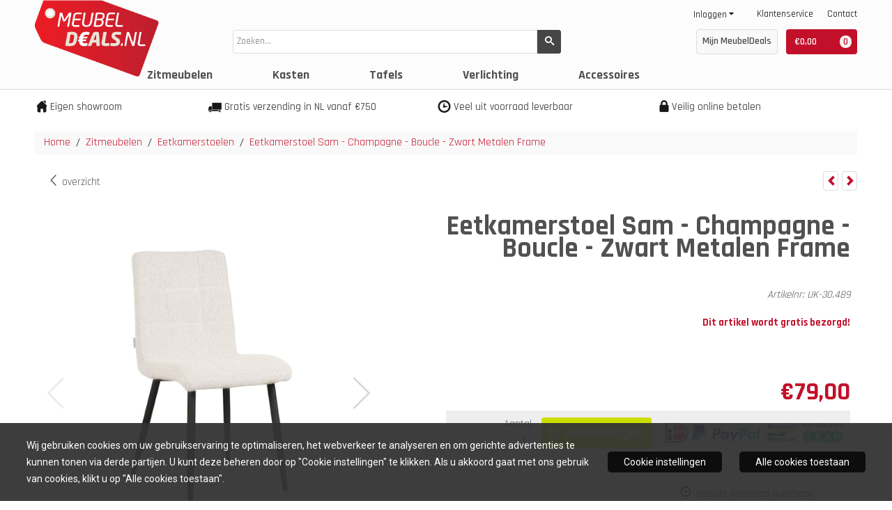

--- FILE ---
content_type: text/html; charset=UTF-8
request_url: https://www.meubeldeals.nl/zitmeubelen/eetkamerstoelen/eetkamerstoel-sam-57x45x86-cm-naturel-stof
body_size: 15817
content:
<!DOCTYPE html> <html lang="nl" class="no-js"> <head> <meta http-equiv="content-type" content="text/html; charset=utf-8"/> <meta name="description" content="Op zoek naar een LABEL51 Eetkamerstoel Sam - Champagne - Boucle - Zwart Metalen Frame? Bezoek Meubeldeals.nl! &amp;#x2713; Laagste prijzen &amp;#x2713; Beste Service"/> <meta name="robots" content="index,follow"> <meta name="viewport" content="width=device-width, initial-scale=1, user-scalable=yes, maximum-scale=5" /> <meta name="google-site-verification" content="lHXLR3vCesYUzQyzgBl_RAFU6QIjnbbRx4nkQyPRxhU"/> <title>LABEL51 Eetkamerstoel Sam - Champagne - Boucle - Zwart Metalen Frame | MeubelDeals.nl</title> <base href="https://www.meubeldeals.nl/"/> <link rel="dns-prefetch" href="https://fonts.gstatic.com/"> <link rel="dns-prefetch" href="https://cdn.shoptrader.com/"> <link rel="dns-prefetch" href="https://connect.facebook.net/"> <link rel="prefetch" href="/images/fonts/roboto_regular.ttf" fetchpriority="high"> <link rel="icon" href="https://www.meubeldeals.nl/images/faviconimages/favicon.ico" type="image/x-icon"> <link rel="shortcut icon" type="image/x-icon" href="https://www.meubeldeals.nl/images/faviconimages/favicon.ico"/> <link rel="canonical" href="https://www.meubeldeals.nl/zitmeubelen/eetkamerstoelen/eetkamerstoel-sam-57x45x86-cm-naturel-stof"/> <script>
        window.translations = {
                        PRODUCT_CARD_ARIA_LABEL: 'Product: ',
            PRODUCT_PRIJS_ARIA_LABEL: 'Prijs: ',
                        SHOPPING_CART_BUTTON_ARIA_LABEL_1: 'Voeg ',
            SHOPPING_CART_BUTTON_ARIA_LABEL_2: ' toe aan winkelwagen',
            PRODUCT_PRIJS_KORTING_ARIA_LABEL_1: 'Van ',
            PRODUCT_PRIJS_KORTING_ARIA_LABEL_2: ' voor ',
                        SHOPPINGCART_ARIA_LIVE_QUANTITY_UPDATE_MESSAGE_BEGIN: 'Aantal van',
            SHOPPINGCART_ARIA_LIVE_QUANTITY_INCREASE_MESSAGE: 'is verhoogd naar',
            SHOPPINGCART_ARIA_LIVE_QUANTITY_DECREASE_MESSAGE: 'is verlaagd naar',
            SHOPPINGCART_ARIA_LIVE_DELETE_PRODUCT_MESSAGE: 'is verwijderd uit de winkelwagen.',
            SHOPPINGCART_ARIA_LIVE_QUANTITY_REFRESH_MESSAGE: 'is bijgewerkt naar'
        };
    </script> <style>
            @font-face{font-family:'Roboto';font-style:normal;font-weight:400;size-adjust:100%;src:local('Roboto'),local('Roboto'),url(/images/fonts/roboto_regular.ttf) format('truetype');font-display:swap}.wishlist_button{width:100%;height:15px}@media screen and (min-width:963px){div#column_left,div#column_right{position:relative;float:left;width:20%}div.wrapper.content div#content.col_left,div.wrapper.content div#content.col_right{position:relative;float:left;width:-moz-calc(80% - 10px);width:-webkit-calc(80% - 10px);width:calc(80% - 10px)}div.wrapper.content.col_left.col_right div#content{position:relative;float:left;margin-left:10px;margin-right:10px;width:-moz-calc(60% - 20px);width:-webkit-calc(60% - 20px);width:calc(60% - 20px)}}@media screen and (max-width:479px) and (min-width:120px){div.wrapper.content div.categories.mobile_products__cols--1,div.wrapper.content div.products_gallery_row.mobile_products__cols--1{margin:0 auto;margin-bottom:10px;width:-moz-calc(100% - 5px);width:-webkit-calc(100% - 5px);width:calc(100% - 5px)}div.wrapper.content div.categories.mobile_products__cols--2,div.wrapper.content div.products_gallery_row.mobile_products__cols--2{margin-right:10px;margin-bottom:10px;width:-moz-calc(50% - 13px);width:-webkit-calc(50% - 13px);width:calc(50% - 13px)}div.wrapper.content.productsHasBorder div.categories.mobile_products__cols--2,div.wrapper.content.productsHasBorder div.products_gallery_row.mobile_products__cols--2{margin-right:6px;margin-bottom:6px;width:-moz-calc(50% - 16px);width:-webkit-calc(50% - 16px);width:calc(50% - 16px)}}@media screen and (min-width:120px) and (max-width:479px){div.wrapper.content div.categories:nth-child(2n),div.wrapper.content div.products_gallery_row:nth-child(2n){margin-right:0}}@media screen and (min-width:120px) and (max-width:724px){div#content,div#menu,div.container{margin:0 auto;position:relative}}@media screen and (min-width:120px) and (max-width:724px){div#content{width:-moz-calc(100% - 20px);width:-webkit-calc(100% - 20px);width:calc(100% - 20px)}}@media screen and (min-width:725px) and (max-width:962px){div#content{position:relative;margin:0 auto;width:-moz-calc(100% - 20px);width:-webkit-calc(100% - 20px);width:calc(100% - 20px)}}div.categories,div.products_gallery_row,div.products_lijst_row{padding:4px;position:relative;float:left}div.categories_imagecontainer,div.products_gallery_row_imagecontainer,div.products_lijst_row_imagecontainer{position:relative;text-align:center}div.layover{position:absolute;top:0;left:0;right:0;margin:auto;text-align:center;z-index:5;height:100%;width:100%}.products_gallery_row_imagecontainer.vierkant,.categories_imagecontainer.vierkant,.vierkant div.layover{aspect-ratio:auto 1 / 1}.products_gallery_row_imagecontainer.langwerpig,.categories_imagecontainer.langwerpig,.langwerpig div.layover{aspect-ratio:auto 209 / 250}@media screen and (min-width:120px) and (max-width:724px){.productinfo_imagecontainer{--container__width:100}}@media screen and (min-width:280px) and (max-width:724px){.productinfo_imagecontainer{--container__width:260}}@media screen and (min-width:320px) and (max-width:724px){.productinfo_imagecontainer{--container__width:300}}@media screen and (min-width:360px) and (max-width:724px){.productinfo_imagecontainer{--container__width:340}}@media screen and (min-width:375px) and (max-width:724px){.productinfo_imagecontainer{--container__width:355}}@media screen and (min-width:390px) and (max-width:724px){.productinfo_imagecontainer{--container__width:370}}@media screen and (min-width:414px) and (max-width:724px){.productinfo_imagecontainer{--container__width:394}}@media screen and (min-width:428px) and (max-width:724px){.productinfo_imagecontainer{--container__width:408}}@media screen and (min-width:476px) and (max-width:724px){.productinfo_imagecontainer{--container__width:456}}@media screen and (min-width:725px){.productinfo_imagecontainer{aspect-ratio:1 / 1}}@media screen and (min-width:725px){.productinfo_imagecontainer.product-has-single-image.productimage-has-no-thumbnail{aspect-ratio:5 / 4}}
/*!*.productinfo_imagecontainer #owl-carousel-big.owl-loaded .owl-dots,*!*/
 @media screen and (max-width:724px){.productinfo_imagecontainer{--productinfo-owl-dots__height:40;--productinfo-owl-thumbnails__height:80;--productinfo-owl-dots-and-thumbnails__height:120}.productinfo_imagecontainer{--productinfo-product-image__width:var(--container__width);--productinfo-product-image__height:var(--container__width)}.productinfo_imagecontainer.langwerpig{--langwerpig-aspect-ratio:calc(250 / 209);--productinfo-product-image__height:calc(var(--container__width) * var(--langwerpig-aspect-ratio))}.productinfo_imagecontainer:not(.product-has-single-image):not(.productimage-has-no-thumbnail){aspect-ratio:var(--container__width) / calc(var(--productinfo-product-image__height) + var(--productinfo-owl-dots-and-thumbnails__height))}.productinfo_imagecontainer.product-has-single-image:not(.productimage-has-no-thumbnail){aspect-ratio:var(--container__width) / calc(var(--productinfo-product-image__height) + var(--productinfo-owl-thumbnails__height))}.productinfo_imagecontainer.product-has-single-image.productimage-has-no-thumbnail{aspect-ratio:var(--container__width) / var(--productinfo-product-image__height)}.productinfo_imagecontainer:not(.product-has-single-image) #owl-carousel-big{min-height:calc((var(--productinfo-product-image__height) + var(--productinfo-owl-dots__height)) * 1px)}.productinfo_imagecontainer.product-has-single-image #owl-carousel-big{min-height:calc(var(--productinfo-product-image__height) * 1px)}.productinfo_imagecontainer #owl-carousel-big .owl-dots,.productinfo_imagecontainer #owl-carousel-thumb{transition-delay:.2s;transition-duration:.1s;transition-property:opacity}.productinfo_imagecontainer:has(#owl-carousel-thumb:not(.owl-loaded)) .owl-dots,.productinfo_imagecontainer #owl-carousel-thumb:not(.owl-loaded){opacity:0}}.advanced-search-inner .configuration_tep_meta{margin-bottom:1rem}.lastViewedProduct_image{aspect-ratio:auto 5 / 6}.owl-thumb img{width:auto;height:auto}.lastViewedProduct_image img,.products_gallery_row_imagecontainer img,.categories_imagecontainer img,#mobile_menu_logo img,#preview img{width:auto;height:auto}#breadcrums span{display:inline-block;margin-bottom:5px}#breadcrums a{float:left}#breadcrums span.raquo,#breadcrums span.space{float:left;margin:0 5px}@media screen and (max-width:768px){#breadcrums.breadcrumbs_mobile_inline{width:100%;overflow:hidden}.breadcrumbs_mobile_inline{margin-bottom:16px}#breadcrums.breadcrumbs_mobile_inline .breadcrumbs-listing{display:flex;overflow-x:auto;white-space:nowrap;-webkit-overflow-scrolling:touch;-ms-overflow-style:none;scrollbar-height:none;scrollbar-width:none}#breadcrums.breadcrumbs_mobile_inline .breadcrumbs-listing::-webkit-scrollbar{display:none}}div#productinfo_previous_next{position:relative;margin-bottom:10px;text-align:right}div#productinfo_previous_next ul li{position:relative;display:block;float:right;margin:0 0 0 5px}div#productinfo_previous_next ul li.listing{position:relative;display:block;float:left;margin:4px 0 0 5px}div#productinfo_previous_next ul li.next a,div#productinfo_previous_next ul li.previous a{display:inline-block;padding:3px;-webkit-border-radius:5px;-moz-border-radius:5px;border-radius:5px}div#productinfo_previous_next ul li a span{display:inline-block;text-indent:-9999px}div.sortby{position:relative;padding:10px 0;height:25px;line-height:25px}div.products_display_count{position:relative;float:left}div.product-listing-sorting{position:relative;float:right}div.product-listing-sorting input.submit-btn{display:none}@media screen and (min-width:120px) and (max-width:724px){div.sortby{height:auto}div.halfwidth,div.products_display_count{position:relative;float:left}div.product-listing-sorting{position:relative;float:right}div.product-listing-sorting select{width:100px}div#productinfo_left,div#productinfo_right,productinfo_left_and_right{position:relative;float:none;width:100%}}@media screen and (min-width:1200px){div.wrapper.bigScreen div#productinfo_left{position:relative;float:left;width:46%}div.wrapper.bigScreen div#productinfo_right{position:relative;float:right;margin-left:4%;width:48%}div.wrapper.no_col div#PRODUCT_INFO_PRICE_BOX div#productinfo_price_box_left{position:relative;float:left;width:50%}div.wrapper.no_col div#PRODUCT_INFO_PRICE_BOX div#productinfo_price_buttons_right{position:relative;float:right;width:100%}div.wrapper.no_col div#PRODUCT_INFO_PRICE_BOX div#productinfo_price_box_right{position:relative;float:right;width:50%}}.products_gallery_row_imagecontainer,.categories_imagecontainer,div.layover{width:-moz-available;width:-webkit-fill-available}.div_product_counter.products_gallery_row{display:flex;flex-direction:column;flex-wrap:wrap}.products_gallery_row_name{flex:1 1 auto;width:100%}.page_placeholder_layover,#wishlist_popup,#mobile_menu_container,#quickview_overlay,#quickview_holder,.floating_basket_wrapper,.mobile_menu_search_bar{display:none}.mobile_menu_open{display:block!important}div.clear{clear:both}.box-disabled{display:none}div.wrapper.full{width:100%}div#footer,div#header,div#menu,div#menu_top,div#menu_top_standaard{position:relative;margin:0 auto}*,a img{border:0}article,aside,code,details,figcaption,figure,footer,header,hgroup,menu,nav,pre,section{display:block}a img,img{max-width:100%}#mobile_menu_container.contains_submenu #mobile_menu.mobile_menu_open #cols_mobile #categories{display:flex;flex-direction:column;justify-content:space-between;min-height:calc(100vh - 70px)}.sub-menu-mobile{margin:0 .5rem}.sub-menu-mobile__top-menu-content{background-color:rgb(0 0 0 / .05);margin-top:2rem;margin-bottom:8px}.sub-menu-mobile__top-menu-content .top_menu li[class*="item"]{display:block;padding:0 10px;height:50px;line-height:50px;color:#333;cursor:pointer}.sub-menu-mobile__top-menu-content .top_menu li[class*="item"]{display:block;padding:0 10px;height:50px;line-height:50px;color:#333;cursor:pointer}.sub-menu-mobile__top-menu-content .top_menu li[class*="item"]:not(:last-of-type){border-bottom:1px solid rgb(0 0 0 / .075)}.sub-menu-mobile__social-media-items .menu-top-content__social-media-items{font-size:1.5em}.sub-menu-mobile__social-media-items .menu-top-content__social-media-items a:not(:first-of-type){margin-left:.5rem}.menu_top_content img,.header_bottom img,#owl-carousel-homepage img,.bottom_footer img,.box_content img,#PRODUCT_INFO_DESCRIPTION_BOX img,.price_box img,#blog img,.changetable img{height:auto}*{padding:0;margin:0}a,a i[class^=icon-]{text-decoration:none}input.general_input_field{padding:0 5px;border:1px solid #d9d9d9;-webkit-border-radius:5px;-moz-border-radius:5px;border-radius:5px;height:25px}div.account-icon,div.menu-icon,div.search-icon,div.shopping-icon{top:4px;height:40px;line-height:40px;font-size:24px;text-align:center;position:relative;cursor:pointer}@media screen and (min-width:120px) and (max-width:962px){div.wrapper.full.fixed.menu_top,div.wrapper.header,div.wrapper.header_bottom{position:relative!important}div.wrapper{position:relative;float:none;width:100%}div#menu ul.parent,div.wrapper.menu_top{display:none}div.menu-icon,div.search-icon,div.shopping-icon{display:block}div#column_left,div#column_right,div.wrapper:not(.menu) div.hide_searchbox{display:none}div#menu{height:50px;position:relative;margin:0 auto;width:100%}div.searchbox,div.searchbox input.searchInput{box-shadow:none!important;float:left!important;height:40px!important;position:relative!important}div.searchbox{background:#fff0!important;border:0!important;border-radius:0!important;left:0!important;margin:0 0 0 10px!important;padding:0!important;right:0!important;top:5px!important;width:calc(100% - 166px)!important}div.searchbox input.searchInput{border-radius:0;padding:0 5px!important;width:calc(100% - 53px)!important}div.searchbox button.searchSubmit,div.searchbox span.searchSubmit{border:0!important;box-shadow:none!important;height:40px!important;width:40px!important}div.searchbox span.searchSubmit{background:#fff;color:#000;cursor:pointer!important;display:inline-block!important;padding:0!important;position:relative!important;text-align:center!important}div.searchbox button.searchSubmit{background:#fff0;border-radius:0;font-size:18px;left:0!important;margin:0!important;position:absolute!important;top:2px!important}div#menu>.searchbox{display:none!important}div#shoppingcart div.form_section{width:100%}div.menu-icon{margin-left:20px;float:left}div.account-icon,div.search-icon,div.shopping-icon{margin-right:5px;margin-left:5px;float:right;width:30px}div.menu-icon span.icon-menu7{position:relative}div.menu-icon span.text-menu7{bottom:3px;font-size:12px;height:10px;left:0;line-height:10px;position:absolute;width:40px}}@media screen and (min-width:963px){div#mobile_menu,div.header_mobile_logo,div.search-icon{display:none}}@media screen and (min-width:1200px){div#mobile_menu_logo,div.account-icon,div.menu-icon,div.search-icon,div.shopping-icon{display:none}div.container{position:relative;margin:0 auto;padding-top:10px;padding-bottom:10px}div.wrapper.wideScreen div#footer,div.wrapper.wideScreen div#header,div.wrapper.wideScreen div#menu_top,div.wrapper:not(.full).wideScreen{position:relative;margin:0 auto;width:1200px}div.wrapper.bigScreen div#footer,div.wrapper.bigScreen div#header,div.wrapper.bigScreen div#menu_top,div.wrapper:not(.full).bigScreen,div.wrapper.bigScreen div#menu_full div#menu{position:relative;margin:0 auto;width:98%}div.wrapper.smallScreen div#footer,div.wrapper.smallScreen div#header,div.wrapper.smallScreen div#menu_top,div.wrapper:not(.full).smallScreen{position:relative;margin:0 auto;width:963px}div.wrapper.smallScreen.menuHasBorder.menu div#menu,div.wrapper.smallScreen.menuHasBorder.menu div#menu div.dropdown_menu_horizontaal,div.wrapper.smallScreen.menuHasBorder.menu div#menu>ul>li:hover>div.dropdown_menu_horizontaal{width:961px}div.wrapper.smallScreen.menu div#menu,div.wrapper.smallScreen.menu div#menu div.dropdown_menu_horizontaal,div.wrapper.smallScreen.menu div#menu>ul>li:hover>div.dropdown_menu_horizontaal{width:963px}div.wrapper.wideScreen.menuHasBorder.menu div#menu,div.wrapper.wideScreen.menuHasBorder.menu div#menu div.dropdown_menu_horizontaal,div.wrapper.wideScreen.menuHasBorder.menu div#menu>ul>li:hover>div.dropdown_menu_horizontaal{width:1198px}div.wrapper.wideScreen.menu div#menu,div.wrapper.wideScreen.menu div#menu div.dropdown_menu_horizontaal,div.wrapper.wideScreen.menu div#menu>ul>li:hover>div.dropdown_menu_horizontaal{width:1200px}div#menu ul.parent{display:block}div.wrapper.content.no_col.same_background div.container{padding-left:0;padding-right:0}div.wrapper.content.no_col div.container{padding-left:10px;padding-right:10px}div.wrapper.content.no_col div#content{position:relative;width:100%}div.searchbox{margin-top:13px;width:160px}div.searchbox input.searchInput{width:120px}div.contentBlock,div.w25,div.w33,div.w50,div.w66,div.w75{float:left}div.w25{width:-moz-calc(25% - 7.5px);width:-webkit-calc(25% - 7.5px);width:calc(25% - 7.5px)}div.w33{width:-moz-calc(33.33% - 6.66px);width:-webkit-calc(33.33% - 6.66px);width:calc(33.33% - 6.66px)}div.w50{width:-moz-calc(50% - 5px);width:-webkit-calc(50% - 5px);width:calc(50% - 5px)}div.w66{width:-moz-calc(66.66% - 3.33px);width:-webkit-calc(66.66% - 3.33px);width:calc(66.66% - 3.33px)}div.w75{width:-moz-calc(75% - 2.5px);width:-webkit-calc(75% - 2.5px);width:calc(75% - 2.5px)}div.w100{float:none;width:-moz-calc(100%);width:-webkit-calc(100%);width:calc(100%);margin-right:0}}@media screen and (min-width:1367px){div.wrapper.bigScreen div#footer,div.wrapper.bigScreen div#header,div.wrapper.bigScreen div#menu_top,div.wrapper:not(.full).bigScreen,div.wrapper.bigScreen div#menu_full div#menu{position:relative;margin:0 auto;width:80%}}div.wrapper.full.fixed.menu_top{position:fixed;top:0;left:0;height:40px;width:100%}div#menu_top,div#menu_top>ul,div#menu_top>ul>li{position:relative}div.wrapper.menu_top{z-index:7779}div.wrapper.menu{z-index:1000}div#menu_top_content{position:relative;float:left;height:40px;line-height:40px}div#menu_top{height:40px}div#menu_top>ul{float:right}div#inner_menu ul li,div#menu_top>ul>li,div.languages_controller ul li{float:left;list-style:none}div#menu_top ul li{padding:0 10px}div#menu_top ul li.login-button{padding:0 20px 0 10px}div#menu_top ul li.login-button>a>i{right:5px}div#menu_top>ul,div.languages_controller ul{line-height:40px}div#menu_top li#logged-in-bar>span.logout{margin-left:10px}body.logged-in ul.top_menu>li>a[href$="create_account.php"]{display:none}.clearfix:after,div#menu_top:after,div.configuration_tep_meta:after,div.menu_top:after,div.tep_meta_continue:after,div.tep_meta_general:after{content:".";display:block;height:0;clear:both;visibility:hidden}div#loggedin-bar,div#login-bar,div.ac_results{-moz-border-radius-bottomright:5px;-moz-border-radius-bottomleft:5px}div#loggedin-bar,div.ac_results{-webkit-border-bottom-right-radius:5px;-webkit-border-bottom-left-radius:5px;border-bottom-right-radius:5px;border-bottom-left-radius:5px}div#mobile_menu_logo{width:calc(100% - 200px);position:relative;float:right;text-align:center;height:50px}div#mobile_menu_logo img{height:42px;margin:2px 0}div.wrapper.header img,div.wrapper.header_bottom img{max-width:100%;vertical-align:top}div.header_mobile_logo{position:relative;margin:0 auto;padding-top:10px;text-align:center}div.searchbox{position:relative;float:right;height:33px;width:160px;font-size:16px;line-height:18px;color:#000}div.searchbox input.searchInput{position:relative;float:left;height:25px;border:0;-webkit-border-radius:0;-moz-border-radius:0;border-radius:0;color:#000}div.searchbox input.searchInput:-webkit-input-placeholder{color:#000;opacity:1}div.searchbox input.searchInput:-moz-placeholder{color:#000;opacity:1}div.searchbox input.searchInput:-ms-input-placeholder{color:#000;opacity:1}div.searchbox span.searchSubmit{background:#fff;display:inline-block;position:relative;text-align:center;font-size:16px;height:25px;color:#000}div.searchbox button.searchSubmit{border:0;background:0 0;border-radius:0;height:25px;width:25px}div.basket_wrapper{display:block;position:relative;margin-top:5px;margin-left:5px;height:30px;float:right;z-index:7780;-webkit-border-radius:5px;-moz-border-radius:5px;border-radius:5px}div.basket_wrapper .loading{height:100px}div.basket_wrapper:hover{-webkit-border-radius:5px;-webkit-border-bottom-right-radius:0;-webkit-border-bottom-left-radius:0;-moz-border-radius:5px;-moz-border-radius-bottomright:0;-moz-border-radius-bottomleft:0;border-radius:5px 5px 0 0}div.basket_wrapper:hover div.floating_basket_wrapper{position:absolute;display:block;top:30px;right:0;width:375px;-webkit-border-radius:5px;-webkit-border-top-right-radius:0;-moz-border-radius:5px;-moz-border-radius-topright:0;border-radius:5px 0 5px 5px}div.cart_content span.icon{position:absolute;top:5px;right:8px;font-size:20px}div.cart_content span.quantity{position:absolute;top:3px;right:0;line-height:18px;padding:0 5px;height:18px;text-align:center;-webkit-border-radius:10px;-moz-border-radius:10px;border-radius:10px}div.cart_content span.no-icon.quantity{top:6px}div.load_cart_content{position:relative;display:block;float:right;height:15px;right:6px;width:15px;top:7px;background:url(../cart_content_loader.gif) no-repeat!important}div.cart_content{position:relative;margin:0 5px;line-height:30px;height:30px;float:right;font-weight:700;background-repeat:repeat-x}div.cart_content span.shopping_cart_text{position:relative;margin-left:5px;margin-right:50px}.home_page_listing{display:flex;-webkit-flex-wrap:wrap;flex-wrap:wrap}.product_info_manuals{margin:0 0 10px 0}body{background:#fff;background-image:none;background-position:top left;background-repeat:repeat-x;background-attachment:scroll}body,span.text,.item_level_1{font-family:Roboto;font-size:13px;line-height:20px}div.wrapper.header_bottom,div.wrapper.content{color:#515151}a{color:#515151}div.wrapper.menu_top{background:#fcfcfc;color:#000}div#menu_top ul li a{color:#000}div#menu_top ul li:hover a{color:#c2102a}li.login-button.clicked a{color:#c2102a!important}div#loggedin-bar a,div#login-bar a{color:#c2102a!important}div#loggedin-bar,div#login-bar{background:#ffffff!important}div.lastViewedProduct_box_container h3,div#filterContainer div.filter-header,#leeftijdcontrole h1,#leeftijdcontrole h2,#content h1,#content h2,#content h3,#content h4,#content h5,#content h6,.box_top,.box_product_name h2,.lastViewedProduct h2,span.content-header{font-family:Helvetica,Arial,sans;font-size:14px}.item_level_0{font-family:Helvetica,Arial,sans;font-size:17px}div#menu_full{background:#fcfcfc}@media screen and (min-width:963px){div#menu>ul{width:801px}}@media screen and (min-width:1200px){div#menu>ul{width:1038px}}div#menu{background:#fcfcfc}div.searchbox_mobile span,div#menu_mobile ul li a,div#menu ul li a{color:#515151}@media screen and (min-width:120px) and (max-width:962px){div#menu,div#menu a{background:#fcfcfc;color:#515151}}div#menu ul li.active a,div#menu ul li.iehover a{color:#c2102a}div#menu ul li.iehover ul li:hover>a{background:#fcfcfc;color:#515151}.item_level_1{background:#fcfcfc}.item_level_2{background:#fcfcfc}.item_level_3{background:#fcfcfc}.item_level_4{background:#fcfcfc}.item_level_5{background:#fcfcfc}.item_level_6{background:#fcfcfc}.item_level_7{background:#fcfcfc}@media screen and (min-width:725px) and (max-width:962px){div.wrapper.overview_products_col_4.content div.categories,div.wrapper.overview_products_col_4.content div.products_gallery_row{position:relative;margin-right:10px;margin-bottom:10px;width:-moz-calc(25% - 15.5px);width:-webkit-calc(25% - 15.5px);width:calc(25% - 15.5px)}div.wrapper.overview_products_col_4.content.productsHasBorder div.categories,div.wrapper.overview_products_col_4.content.productsHasBorder div.products_gallery_row{position:relative;margin-right:7.5px;margin-bottom:7.5px;width:-moz-calc(25% - 16px);width:-webkit-calc(25% - 16px);width:calc(25% - 16px)}div.wrapper.overview_products_col_4.content.productsHasBorder div.categories:nth-child(4n),div.wrapper.overview_products_col_4.content.productsHasBorder div.products_gallery_row:nth-child(4n),div.wrapper.overview_products_col_4 div.categories:nth-child(4n),div.wrapper.overview_products_col_4 div.products_gallery_row:nth-child(4n){margin-right:0}}@media screen and (min-width:963px){div.wrapper.overview_products_col_4.no_col div.categories,div.wrapper.overview_products_col_4.no_col div.products_gallery_row{position:relative;margin-right:10px;margin-bottom:10px;width:-moz-calc(25% - 15.5px);width:-webkit-calc(25% - 15.5px);width:calc(25% - 15.5px)}div.wrapper.overview_products_col_4.productsHasBorder.no_col div.categories,div.wrapper.overview_products_col_4.productsHasBorder.no_col div.products_gallery_row{position:relative;margin-right:8px;margin-bottom:8px;width:-moz-calc(25% - 16px);width:-webkit-calc(25% - 16px);width:calc(25% - 16px)}div.wrapper.overview_products_col_4.productsHasBorder.no_col div.categories:nth-child(4n),div.wrapper.overview_products_col_4.productsHasBorder.no_col div.products_gallery_row:nth-child(4n),div.wrapper.overview_products_col_4.no_col div.categories:nth-child(4n),div.wrapper.overview_products_col_4.no_col div.products_gallery_row:nth-child(4n){margin-right:0}div.wrapper.overview_products_col_4.col_right:not(.col_left) div.categories,div.wrapper.overview_products_col_4.col_left:not(.col_right) div.categories,div.wrapper.overview_products_col_4.col_right:not(.col_left) div.products_gallery_row,div.wrapper.overview_products_col_4.col_left:not(.col_right) div.products_gallery_row{position:relative;margin-right:10.5px;margin-bottom:10.5px;width:-moz-calc(25% - 16px);width:-webkit-calc(25% - 16px);width:calc(25% - 16px)}div.wrapper.overview_products_col_4.productsHasBorder.col_right:not(.col_left) div.categories,div.wrapper.overview_products_col_4.productsHasBorder.col_left:not(.col_right) div.categories,div.wrapper.overview_products_col_4.productsHasBorder.col_right:not(.col_left) div.products_gallery_row,div.wrapper.overview_products_col_4.productsHasBorder.col_left:not(.col_right) div.products_gallery_row{position:relative;margin-right:8px;margin-bottom:8px;width:-moz-calc(25% - 16px);width:-webkit-calc(25% - 16px);width:calc(25% - 16px)}div.wrapper.overview_products_col_4.col_right:not(.col_left) div.categories:nth-child(4n),div.wrapper.overview_products_col_4.col_right:not(.col_left) div.products_gallery_row:nth-child(4n),div.wrapper.overview_products_col_4.col_left:not(.col_right) div.categories:nth-child(4n),div.wrapper.overview_products_col_4.col_left:not(.col_right) div.products_gallery_row:nth-child(4n){float:right;margin-right:0}}#owl-carousel-homepage .owl-dots .owl-dot.active span,#owl-carousel-homepage .owl-dots .owl-dot:hover span{background:#ff0000!important}div#slider-homepage{max-height:350px}.sf-menu li,div#menu,div#menu ul li,div#menu ul li.item_level_0{position:relative}div#menu ul li{float:left;list-style:none}div#menu ul li.item_level_0{height:50px;line-height:50px}div#menu ul li.item_level_0 a{display:block;padding:0 10px}div#menu ul li.item_level_0 ul ul{margin-left:0}div#menu ul li.item_level_0 ul li{position:relative;height:36px;line-height:36px;float:left;list-style:none;text-align:left;width:250px}div#menu ul li.item_level_0 ul li a{text-transform:none}div#menu li.item_level_0 ul li ul li{width:250px}.sf-menu,.sf-menu *{margin:0;padding:0;list-style:none}.sf-menu ul{position:absolute;display:none;top:100%;left:0;z-index:29}div#menu ul li{z-index:unset!important}.sf-menu a,.sf-menu li.sfHover>ul,.sf-menu li:hover>ul{display:block}div.wrapper.menuHasBorder .sf-menu ul{margin-left:-1px}.sf-menu>li{float:left}.sf-menu a{position:relative}.sf-menu ul ul{top:0;margin-top:-1px;left:250px}div#menu ul li{z-index:100}
        </style> <link rel="stylesheet" href="/themes/4000/css/abstracts/_print.css" media="print" crossorigin> <link rel="stylesheet" href="/images/css/stApp.css?v=131.29531854823569441177" crossorigin><meta name="twitter:card" content="summary" /> <meta name="twitter:title" content="LABEL51 Eetkamerstoel Sam - Champagne - Boucle - Zwart Metalen Frame | MeubelDeals.nl" /> <meta name="twitter:description" content="Op zoek naar een LABEL51 Eetkamerstoel Sam - Champagne - Boucle - Zwart Metalen Frame? Bezoek Meubeldeals.nl! &#x2713; Laagste prijzen &#x2713; Beste Service" /> <meta name="twitter:image" content="https://www.meubeldeals.nl/images/productimages/big/Eetkamerstoel_Sam_57x45x86_Cm_Touch_Champagne_Perspectief.jpg" /> <meta name="twitter:url" content="https://www.meubeldeals.nl/zitmeubelen/eetkamerstoelen/eetkamerstoel-sam-57x45x86-cm-naturel-stof" /> <script type="application/ld+json">{
    "@context": "http://schema.org",
    "@type": "Product",
    "name": " Eetkamerstoel Sam - Champagne - Boucle - Zwart Metalen Frame",
    "mpn": "8720143416491",
    "sku": "label51_180122489",
    "image": "https://www.meubeldeals.nl/images/productimages/big/Eetkamerstoel_Sam_57x45x86_Cm_Touch_Champagne_Perspectief.jpg",
    "description": "Informatie betreffende  Eetkamerstoel Sam - Champagne - Boucle - Zwart Metalen FrameEetkamerstoel Sam van MeubelDeals is een prachtige stoel, verkrijgbaar in verschillende kleuren Touch. De prachtige blokstiksels in combinatie met het 3D effect door de extra vulling vormen een lust voor het oog!Onderhoudtips Om de stof zo lang mogelijk mooi te houden wordt er geadviseerd om de stof te impregneren met een spray voor gebruik.Let op: dit product wordt per 4 stuks verkocht.",
    "offers": {
        "@type": "Offer",
        "price": "79.00",
        "priceCurrency": "EUR",
        "url": "https://www.meubeldeals.nl/zitmeubelen/eetkamerstoelen/eetkamerstoel-sam-57x45x86-cm-naturel-stof",
        "availability": "https://schema.org/InStock"
    },
    "brand": {
        "@type": "Brand",
        "name": "LABEL51"
    }
}</script>
</head> <body id="st_product" class="zitmeubelen eetkamerstoelen eetkamerstoel-sam-57x45x86-cm-naturel-stof not-logged-in"> <a name="body-top"></a> <div class="page_placeholder_layover" id="page_placeholder_layover"> <img src="opc_loader.png" class="opc_loader" alt="opc_loader"/> </div> <div class="opc_melding small"></div><div class="wrapper wideScreen full menu_top"> <div id="menu_top"> <div id="menu_top_content"> <p><a href="http://www.meubeldeals.nl" title="naar homepage"><img alt="Meubel deals, modern design tegen een aktieprijs. Een uitgebreid assortiment moderne en trendy meubelen tegen scherpe prijzen. Het grootste deel van het assortiment is uit voorraad leverbaar en direct mee te nemen. U bent ook van harte welkom in onze winkel in Zevenaar, Gelderland zodat u de meubelen op uw gemak kunt bezichtigen" src="/images/meubeldeals_logo.png" /></a></p> </div> <ul class="top_menu"> <li class="item1"><a href="https://www.meubeldeals.nl/klantenservice/" target="_self">Klantenservice</a></li> <li class="item2"><a href="https://www.meubeldeals.nl/contact/" target="_self">Contact</a></li> </ul> <ul class="login-box"> <li class="login-button"><a href="https://www.meubeldeals.nl/login.php" >Inloggen<i class="icon-arrow-down5"></i></a> <div id="login-bar" class="box-padding-10x box-disabled dropdown-menu"> <form name="login-bar" action="https://www.meubeldeals.nl/login.php?action=process" method="post" enctype="application/x-www-form-urlencoded" autocomplete="off"> <input type="hidden" name="form_name" value="login-bar"> <div id="login-bar-email-adress"> <input placeholder="uwmail@adres.nl" type="text" name="email_address" class="general_input_field" autocomplete="username email" /> </div> <div id="login-bar-password"> <input placeholder="wachtwoord" type="password" name="password" class="general_input_field" autocomplete="current-password" /> </div> <div class="login-bar-submit box-textalign-right"> <button type="submit" class="configuration_btn configuration_button configuration_button_general"> <i class="icon-user align-left"></i> <span class="button">Inloggen</span> </button> </div> <div id="login-bar-password-forgotten"> <a href="https://www.meubeldeals.nl/password_forgotten.php" class="user_pass_forgotten">Wachtwoord vergeten?</a> </div> <div id="login-bar-create-account"> <a href="https://www.meubeldeals.nl/create_account.php" class="user_create_account">Account aanmaken</a> </div> </form> </div> </li> </ul> <div class="clear"></div> </div> </div><div class="wrapper full wideScreen header"> <div id="header"> <div class="changetable user_input"> <div class="clear"></div> </div> <div class="searchbox"> <form name="advanced_search" action="https://www.meubeldeals.nl/advanced_search_result.php" method="get" enctype="application/x-www-form-urlencoded"> <input type="hidden" name="form_name" value="advanced_search"> <input type="hidden" name="search_in_description" value="1"> <input type="hidden" name="Beschrijving" value="1"> <input type="hidden" name="Artikelnaam" value=true> <input type="hidden" name="Ean" value="1"> <input type="hidden" name="Sku" value="1"> <input type="hidden" name="Artikelnummer" value="1"> <input type="hidden" name="Tag" value="0"> <input type="hidden" name="inc_subcat" value="1"> <input name="keywords" type="text" value="" placeholder="Zoeken..." class="general_input_field searchInput ac_input search_1" id="search" /> <span class="searchSubmit"><button class="searchSubmit" type="submit"><i class="icon-search3"></i></button></span> <div class="clear"></div> </form> </div> <div class="right"> <ul> <li> <div class="basket_wrapper"> <div class="cart_content"> <a style="position:absolute;inset:0;" href="https://www.meubeldeals.nl/shopping_cart.php"></a> <span class="shopping_cart_text"> <a href="https://www.meubeldeals.nl/shopping_cart.php" data-bind="html: cartValue()"></a> </span> <a href="https://www.meubeldeals.nl/shopping_cart.php"><span class="no-icon"></span></a> <a href="https://www.meubeldeals.nl/shopping_cart.php"><span class="no-icon quantity" data-bind="text: cartCount"></span></a> </div> <div class="floating_basket_wrapper"> <a class="close_basket_content"></a> <div class="basket_content"> <table data-bind="visible: cartTable().length > 0"> <tbody data-bind="foreach: cartTable"> <tr> <td class="product_image_cell"> <div class="product_image"> <img data-bind="attr: { src: image() }, visible: image_is_base_64() == 0"> <img data-bind="attr: { src: 'data:' + image_mime_type() + ';base64, ' + image() }, visible: image_is_base_64() == 1"> </div> </td> <td class="product_name_cell"> <span data-bind="text: quantity"></span> x <a data-bind="attr: { href: url }, text: name"></a> <span data-bind="foreach: attributes, visible: attributes().length > 0"> <small><i>-&nbsp;<span data-bind="html: option_name() + ' ' + value_name()"></span></i></small><br> </span> <p data-bind="html: $root.currencyFormat.symbolLeft + stAppTools.number_format(parseFloat(total_price()) * parseFloat($root.currencyFormat.value), $root.currencyFormat.decimalPlaces, $root.currencyFormat.decimalPoint, $root.currencyFormat.thousandsPoint) + $root.currencyFormat.symbolRight"></p> </td> <td class="product_price_cell" data-bind="click: $parent.removeProduct"> <i class="icon-bin"></i> </td> </tr> </tbody> </table> <span class="shopping-cart-empty" data-bind="visible: cartTable().length == 0">
            Uw winkelwagen is leeg
        </span> </div> <div class="clear"></div> <div class="floating_basket_total clearfix newDivClass3"> <span class="floating_basket_total" data-bind="html: cartValue"></span> <a href="https://www.meubeldeals.nl/shopping_cart.php" class="configuration_btn configuration_button button configuration_button_submit" data-bind="visible: cartTable().length != 0"> <span class="button">
                Afrekenen
            </span> <i class="icon-arrow-right2 align-right"></i> </a> </div> </div> </div> </li> <li> <a id="MyMD" href="/account.php">Mijn MeubelDeals</a> </li> </ul> </div> </div> </div><div id="mobile_menu_overlay"></div> <div id="mobile_menu_container" class=""> <div id="mobile_menu"> <div id="mobile_menu_info"> <div id="mobile_menu_close" class="icon-cross"></div> <div class="search-icon"> <a><span class="icon-search"></span></a> </div> <div id="mobile_menu_shopping_cart" class="mobile_menu_navigation_items"><a href="https://www.meubeldeals.nl/shopping_cart.php"><span class="icon-basket"></span></a></div> <div id="mobile_menu_account" class="mobile_menu_navigation_items"> <a href="https://www.meubeldeals.nl/account.php"><span class="icon-user"></span></a> </div> <div class="clear"></div> </div> <div class="mobile_menu_search_bar"> <div class="mobile_searchbox"> <form name="advanced_search" action="https://www.meubeldeals.nl/advanced_search_result.php" method="get" enctype="application/x-www-form-urlencoded"> <input type="hidden" name="form_name" value="advanced_search"> <input type="hidden" name="search_in_description" value="1"> <input type="hidden" name="inc_subcat" value="1"> <input name="keywords" type="text" value="" placeholder="Zoeken..." class="searchInput ac_input search_1 mobile_search" id="sqr_mobile_menu_search"/> <span class="searchSubmit"><button class="searchSubmit" type="submit"><i class="icon-search3"></i></button></span> <div class="clear"></div> </form> </div> </div> <div id="cols_mobile"> <div id="categories" class="box box-bordercolor categories_box mobile_box"> <div class="box_content"> <div class="menu-header test2 parent-item" id="dmrp_0"> <span class="item"> <a href="https://www.meubeldeals.nl/">
                                Home
                            </a> </span> </div> <div class="menu-header parent-item" id="dmm_108"> <span class="item"> <a target="_self" href="https://www.meubeldeals.nl/zitmeubelen/">
                                    Zitmeubelen
                                </a> </span> <i class="expand icon-arrow-right4"></i></div><div class="menu-content zitmeubelen parent-item" id="submenu-cat-108" hidden> <div class="menu-header " id="dmrp_21"> <span class="item"> <a href="https://www.meubeldeals.nl/zitmeubelen/eetkamerstoelen/" target="_self"> <span class="expanding icon-arrow-right5" style="margin-left: 0px; margin-right: 6px; font-size: 12px;"></span>Eetkamerstoelen          </a> </span></div> <div class="menu-header " id="dmrp_45"> <span class="item"> <a href="https://www.meubeldeals.nl/zitmeubelen/eetkamerbanken/" target="_self"> <span class="expanding icon-arrow-right5" style="margin-left: 0px; margin-right: 6px; font-size: 12px;"></span>Eetkamerbanken          </a> </span></div> <div class="menu-header " id="dmrp_109"> <span class="item"> <a href="https://www.meubeldeals.nl/zitmeubelen/barstoelen-en-barkrukken/" target="_self"> <span class="expanding icon-arrow-right5" style="margin-left: 0px; margin-right: 6px; font-size: 12px;"></span>Barstoelen en barkrukken          </a> </span></div> <div class="menu-header " id="dmrp_110"> <span class="item"> <a href="https://www.meubeldeals.nl/zitmeubelen/krukken-en-hockers/" target="_self"> <span class="expanding icon-arrow-right5" style="margin-left: 0px; margin-right: 6px; font-size: 12px;"></span>Krukken en hockers          </a> </span></div> <div class="menu-header " id="dmrp_117"> <span class="item"> <a href="https://www.meubeldeals.nl/zitmeubelen/banken/" target="_self"> <span class="expanding icon-arrow-right5" style="margin-left: 0px; margin-right: 6px; font-size: 12px;"></span>Banken          </a> </span></div> <div class="menu-header " id="dmrp_120"> <span class="item"> <a href="https://www.meubeldeals.nl/zitmeubelen/fauteuils/" target="_self"> <span class="expanding icon-arrow-right5" style="margin-left: 0px; margin-right: 6px; font-size: 12px;"></span>Fauteuils          </a> </span></div> <div class="menu-header " id="dmrp_121"> <span class="item"> <a href="https://www.meubeldeals.nl/zitmeubelen/hoekbanken/" target="_self"> <span class="expanding icon-arrow-right5" style="margin-left: 0px; margin-right: 6px; font-size: 12px;"></span>Hoekbanken          </a> </span></div> <div class="menu-header " id="dmrp_122"> <span class="item"> <a href="https://www.meubeldeals.nl/zitmeubelen/poefen/" target="_self"> <span class="expanding icon-arrow-right5" style="margin-left: 0px; margin-right: 6px; font-size: 12px;"></span>Poefen          </a> </span></div></div> <div class="menu-header parent-item" id="dmm_24"> <span class="item"> <a target="_self" href="https://www.meubeldeals.nl/kasten/">
                                    Kasten
                                </a> </span> <i class="expand icon-arrow-right4"></i></div><div class="menu-content kasten parent-item" id="submenu-cat-24" hidden> <div class="menu-header " id="dmrp_17"> <span class="item"> <a href="https://www.meubeldeals.nl/kasten/tv-meubelen/" target="_self"> <span class="expanding icon-arrow-right5" style="margin-left: 0px; margin-right: 6px; font-size: 12px;"></span>TV meubelen          </a> </span></div> <div class="menu-header " id="dmrp_23"> <span class="item"> <a href="https://www.meubeldeals.nl/kasten/dressoirs/" target="_self"> <span class="expanding icon-arrow-right5" style="margin-left: 0px; margin-right: 6px; font-size: 12px;"></span>Dressoirs          </a> </span></div> <div class="menu-header " id="dmrp_105"> <span class="item"> <a href="https://www.meubeldeals.nl/kasten/boekenkasten/" target="_self"> <span class="expanding icon-arrow-right5" style="margin-left: 0px; margin-right: 6px; font-size: 12px;"></span>Boekenkasten          </a> </span></div> <div class="menu-header " id="dmrp_118"> <span class="item"> <a href="https://www.meubeldeals.nl/kasten/bergkasten/" target="_self"> <span class="expanding icon-arrow-right5" style="margin-left: 0px; margin-right: 6px; font-size: 12px;"></span>Bergkasten          </a> </span></div> <div class="menu-header " id="dmrp_104"> <span class="item"> <a href="https://www.meubeldeals.nl/kasten/buffetkasten-en-vitrines/" target="_self"> <span class="expanding icon-arrow-right5" style="margin-left: 0px; margin-right: 6px; font-size: 12px;"></span>Buffetkasten en vitrines          </a> </span></div></div> <div class="menu-header parent-item" id="dmm_106"> <span class="item"> <a target="_self" href="https://www.meubeldeals.nl/tafels/">
                                    Tafels
                                </a> </span> <i class="expand icon-arrow-right4"></i></div><div class="menu-content tafels parent-item" id="submenu-cat-106" hidden> <div class="menu-header " id="dmrp_19"> <span class="item"> <a href="https://www.meubeldeals.nl/tafels/eettafels/" target="_self"> <span class="expanding icon-arrow-right5" style="margin-left: 0px; margin-right: 6px; font-size: 12px;"></span>Eettafels          </a> </span></div> <div class="menu-header " id="dmrp_102"> <span class="item"> <a href="https://www.meubeldeals.nl/tafels/tafelbladen-hout/" target="_self"> <span class="expanding icon-arrow-right5" style="margin-left: 0px; margin-right: 6px; font-size: 12px;"></span>Tafelbladen hout          </a> </span></div> <div class="menu-header " id="dmrp_48"> <span class="item"> <a href="https://www.meubeldeals.nl/tafels/eettafels-met-stoelen/" target="_self"> <span class="expanding icon-arrow-right5" style="margin-left: 0px; margin-right: 6px; font-size: 12px;"></span>Eetkamersets          </a> </span></div> <div class="menu-header " id="dmrp_27"> <span class="item"> <a href="https://www.meubeldeals.nl/tafels/bartafels/" target="_self"> <span class="expanding icon-arrow-right5" style="margin-left: 0px; margin-right: 6px; font-size: 12px;"></span>Bartafels          </a> </span></div> <div class="menu-header " id="dmrp_107"> <span class="item"> <a href="https://www.meubeldeals.nl/tafels/sidetables/" target="_self"> <span class="expanding icon-arrow-right5" style="margin-left: 0px; margin-right: 6px; font-size: 12px;"></span>Sidetables          </a> </span></div> <div class="menu-header " id="dmrp_18"> <span class="item"> <a href="https://www.meubeldeals.nl/tafels/salontafels/" target="_self"> <span class="expanding icon-arrow-right5" style="margin-left: 0px; margin-right: 6px; font-size: 12px;"></span>Salontafels          </a> </span></div> <div class="menu-header " id="dmrp_22"> <span class="item"> <a href="https://www.meubeldeals.nl/tafels/bijzettafels/" target="_self"> <span class="expanding icon-arrow-right5" style="margin-left: 0px; margin-right: 6px; font-size: 12px;"></span>Bijzettafels          </a> </span></div></div> <div class="menu-header parent-item" id="dmm_128"> <span class="item"> <a target="_self" href="https://www.meubeldeals.nl/verlichting/">
                                    Verlichting
                                </a> </span> <i class="expand icon-arrow-right4"></i></div><div class="menu-content verlichting parent-item" id="submenu-cat-128" hidden> <div class="menu-header " id="dmrp_116"> <span class="item"> <a href="https://www.meubeldeals.nl/verlichting/hanglampen/" target="_self"> <span class="expanding icon-arrow-right5" style="margin-left: 0px; margin-right: 6px; font-size: 12px;"></span>Hanglampen          </a> </span></div> <div class="menu-header " id="dmrp_133"> <span class="item"> <a href="https://www.meubeldeals.nl/verlichting/wandlampen/" target="_self"> <span class="expanding icon-arrow-right5" style="margin-left: 0px; margin-right: 6px; font-size: 12px;"></span>Wandlampen          </a> </span></div> <div class="menu-header " id="dmrp_132"> <span class="item"> <a href="https://www.meubeldeals.nl/verlichting/vloerlampen/" target="_self"> <span class="expanding icon-arrow-right5" style="margin-left: 0px; margin-right: 6px; font-size: 12px;"></span>Vloerlampen          </a> </span></div> <div class="menu-header " id="dmrp_131"> <span class="item"> <a href="https://www.meubeldeals.nl/verlichting/tafellampen/" target="_self"> <span class="expanding icon-arrow-right5" style="margin-left: 0px; margin-right: 6px; font-size: 12px;"></span>Tafellampen          </a> </span></div> <div class="menu-header " id="dmrp_129"> <span class="item"> <a href="https://www.meubeldeals.nl/verlichting/lichtbronnen/" target="_self"> <span class="expanding icon-arrow-right5" style="margin-left: 0px; margin-right: 6px; font-size: 12px;"></span>Lichtbronnen          </a> </span></div> <div class="menu-header " id="dmrp_130"> <span class="item"> <a href="https://www.meubeldeals.nl/verlichting/spots/" target="_self"> <span class="expanding icon-arrow-right5" style="margin-left: 0px; margin-right: 6px; font-size: 12px;"></span>Spots          </a> </span></div></div> <div class="menu-header parent-item" id="dmm_111"> <span class="item"> <a target="_self" href="https://www.meubeldeals.nl/accessoires/">
                                    Accessoires
                                </a> </span> <i class="expand icon-arrow-right4"></i></div><div class="menu-content accessoires parent-item" id="submenu-cat-111" hidden> <div class="menu-header " id="dmrp_125"> <span class="item"> <a href="https://www.meubeldeals.nl/accessoires/spiegels/" target="_self"> <span class="expanding icon-arrow-right5" style="margin-left: 0px; margin-right: 6px; font-size: 12px;"></span>Spiegels          </a> </span></div> <div class="menu-header " id="dmrp_112"> <span class="item"> <a href="https://www.meubeldeals.nl/accessoires/wandrekken/" target="_self"> <span class="expanding icon-arrow-right5" style="margin-left: 0px; margin-right: 6px; font-size: 12px;"></span>Wandrekken          </a> </span></div> <div class="menu-header " id="dmrp_113"> <span class="item"> <a href="https://www.meubeldeals.nl/accessoires/kapstokken/" target="_self"> <span class="expanding icon-arrow-right5" style="margin-left: 0px; margin-right: 6px; font-size: 12px;"></span>Kapstokken          </a> </span></div> <div class="menu-header " id="dmrp_114"> <span class="item"> <a href="https://www.meubeldeals.nl/accessoires/vloerkleden/" target="_self"> <span class="expanding icon-arrow-right5" style="margin-left: 0px; margin-right: 6px; font-size: 12px;"></span>Vloerkleden          </a> </span></div></div> </div> </div> <div id="cols_mobile_placeholder" class="clearfix"></div> <input type="hidden" name="MOBILE_SHOW_CATEGORIES_ONLY" value="true"> </div> </div> </div><div class="wrapper full wideScreen  menu"> <div class="menu-container"> <div id="menu_full"> <div id="menu"> <ul class="sf-menu parent"> <li class="item1 item_level_0" id="dmvr_12"> <a target="_self" title="Home" class="itemLink" href="http://www.meubeldeals.nl/">
                            Home
                        </a> </li> <li class="item2 item_level_0" id="dmvr_108"> <a target="_self" title="Zitmeubelen" class="itemLink" href="https://www.meubeldeals.nl/zitmeubelen/">
                            Zitmeubelen
                        </a> <ul class="sf-menu subnav nav_level_1"> <li class="item1 item_level_1" id="dmvr_21"> <a target="_self" title="Eetkamerstoelen" class="itemLink" href="https://www.meubeldeals.nl/zitmeubelen/eetkamerstoelen/">
                            Eetkamerstoelen
                        </a> </li> <li class="item2 item_level_1" id="dmvr_45"> <a target="_self" title="Eetkamerbanken" class="itemLink" href="https://www.meubeldeals.nl/zitmeubelen/eetkamerbanken/">
                            Eetkamerbanken
                        </a> </li> <li class="item3 item_level_1" id="dmvr_109"> <a target="_self" title="Barstoelen en barkrukken" class="itemLink" href="https://www.meubeldeals.nl/zitmeubelen/barstoelen-en-barkrukken/">
                            Barstoelen en barkrukken
                        </a> </li> <li class="item4 item_level_1" id="dmvr_110"> <a target="_self" title="Krukken en hockers" class="itemLink" href="https://www.meubeldeals.nl/zitmeubelen/krukken-en-hockers/">
                            Krukken en hockers
                        </a> </li> <li class="item5 item_level_1" id="dmvr_117"> <a target="_self" title="Banken" class="itemLink" href="https://www.meubeldeals.nl/zitmeubelen/banken/">
                            Banken
                        </a> </li> <li class="item6 item_level_1" id="dmvr_120"> <a target="_self" title="Fauteuils" class="itemLink" href="https://www.meubeldeals.nl/zitmeubelen/fauteuils/">
                            Fauteuils
                        </a> </li> <li class="item7 item_level_1" id="dmvr_121"> <a target="_self" title="Hoekbanken" class="itemLink" href="https://www.meubeldeals.nl/zitmeubelen/hoekbanken/">
                            Hoekbanken
                        </a> </li> <li class="item8 item_level_1" id="dmvr_122"> <a target="_self" title="Poefen" class="itemLink" href="https://www.meubeldeals.nl/zitmeubelen/poefen/">
                            Poefen
                        </a> </li></ul></li> <li class="item3 item_level_0" id="dmvr_24"> <a target="_self" title="Kasten" class="itemLink" href="https://www.meubeldeals.nl/kasten/">
                            Kasten
                        </a> <ul class="sf-menu subnav nav_level_1"> <li class="item1 item_level_1" id="dmvr_17"> <a target="_self" title="TV meubelen" class="itemLink" href="https://www.meubeldeals.nl/kasten/tv-meubelen/">
                            TV meubelen
                        </a> </li> <li class="item2 item_level_1" id="dmvr_23"> <a target="_self" title="Dressoirs" class="itemLink" href="https://www.meubeldeals.nl/kasten/dressoirs/">
                            Dressoirs
                        </a> </li> <li class="item3 item_level_1" id="dmvr_105"> <a target="_self" title="Boekenkasten" class="itemLink" href="https://www.meubeldeals.nl/kasten/boekenkasten/">
                            Boekenkasten
                        </a> </li> <li class="item4 item_level_1" id="dmvr_118"> <a target="_self" title="Bergkasten" class="itemLink" href="https://www.meubeldeals.nl/kasten/bergkasten/">
                            Bergkasten
                        </a> </li> <li class="item5 item_level_1" id="dmvr_104"> <a target="_self" title="Buffetkasten en vitrines" class="itemLink" href="https://www.meubeldeals.nl/kasten/buffetkasten-en-vitrines/">
                            Buffetkasten en vitrines
                        </a> </li></ul></li> <li class="item4 item_level_0" id="dmvr_106"> <a target="_self" title="Tafels" class="itemLink" href="https://www.meubeldeals.nl/tafels/">
                            Tafels
                        </a> <ul class="sf-menu subnav nav_level_1"> <li class="item1 item_level_1" id="dmvr_19"> <a target="_self" title="Eettafels" class="itemLink" href="https://www.meubeldeals.nl/tafels/eettafels/">
                            Eettafels
                        </a> </li> <li class="item2 item_level_1" id="dmvr_102"> <a target="_self" title="Tafelbladen hout" class="itemLink" href="https://www.meubeldeals.nl/tafels/tafelbladen-hout/">
                            Tafelbladen hout
                        </a> </li> <li class="item3 item_level_1" id="dmvr_48"> <a target="_self" title="Eetkamersets" class="itemLink" href="https://www.meubeldeals.nl/tafels/eettafels-met-stoelen/">
                            Eetkamersets
                        </a> </li> <li class="item4 item_level_1" id="dmvr_27"> <a target="_self" title="Bartafels" class="itemLink" href="https://www.meubeldeals.nl/tafels/bartafels/">
                            Bartafels
                        </a> </li> <li class="item5 item_level_1" id="dmvr_107"> <a target="_self" title="Sidetables" class="itemLink" href="https://www.meubeldeals.nl/tafels/sidetables/">
                            Sidetables
                        </a> </li> <li class="item6 item_level_1" id="dmvr_18"> <a target="_self" title="Salontafels" class="itemLink" href="https://www.meubeldeals.nl/tafels/salontafels/">
                            Salontafels
                        </a> </li> <li class="item7 item_level_1" id="dmvr_22"> <a target="_self" title="Bijzettafels" class="itemLink" href="https://www.meubeldeals.nl/tafels/bijzettafels/">
                            Bijzettafels
                        </a> </li></ul></li> <li class="item5 item_level_0" id="dmvr_128"> <a target="_self" title="Verlichting" class="itemLink" href="https://www.meubeldeals.nl/verlichting/">
                            Verlichting
                        </a> <ul class="sf-menu subnav nav_level_1"> <li class="item1 item_level_1" id="dmvr_116"> <a target="_self" title="Hanglampen" class="itemLink" href="https://www.meubeldeals.nl/verlichting/hanglampen/">
                            Hanglampen
                        </a> </li> <li class="item2 item_level_1" id="dmvr_133"> <a target="_self" title="Wandlampen" class="itemLink" href="https://www.meubeldeals.nl/verlichting/wandlampen/">
                            Wandlampen
                        </a> </li> <li class="item3 item_level_1" id="dmvr_132"> <a target="_self" title="Vloerlampen" class="itemLink" href="https://www.meubeldeals.nl/verlichting/vloerlampen/">
                            Vloerlampen
                        </a> </li> <li class="item4 item_level_1" id="dmvr_131"> <a target="_self" title="Tafellampen" class="itemLink" href="https://www.meubeldeals.nl/verlichting/tafellampen/">
                            Tafellampen
                        </a> </li> <li class="item5 item_level_1" id="dmvr_129"> <a target="_self" title="Lichtbronnen" class="itemLink" href="https://www.meubeldeals.nl/verlichting/lichtbronnen/">
                            Lichtbronnen
                        </a> </li> <li class="item6 item_level_1" id="dmvr_130"> <a target="_self" title="Spots" class="itemLink" href="https://www.meubeldeals.nl/verlichting/spots/">
                            Spots
                        </a> </li></ul></li> <li class="item6 item_level_0" id="dmvr_111"> <a target="_self" title="Accessoires" class="itemLink" href="https://www.meubeldeals.nl/accessoires/">
                            Accessoires
                        </a> <ul class="sf-menu subnav nav_level_1"> <li class="item1 item_level_1" id="dmvr_125"> <a target="_self" title="Spiegels" class="itemLink" href="https://www.meubeldeals.nl/accessoires/spiegels/">
                            Spiegels
                        </a> </li> <li class="item2 item_level_1" id="dmvr_112"> <a target="_self" title="Wandrekken" class="itemLink" href="https://www.meubeldeals.nl/accessoires/wandrekken/">
                            Wandrekken
                        </a> </li> <li class="item3 item_level_1" id="dmvr_113"> <a target="_self" title="Kapstokken" class="itemLink" href="https://www.meubeldeals.nl/accessoires/kapstokken/">
                            Kapstokken
                        </a> </li> <li class="item4 item_level_1" id="dmvr_114"> <a target="_self" title="Vloerkleden" class="itemLink" href="https://www.meubeldeals.nl/accessoires/vloerkleden/">
                            Vloerkleden
                        </a> </li></ul></li></ul> <div class="menu-icon"> <span class="icon-menu7"></span> </div> <div class="search-icon"> <a><span class="icon-search"></span></a> </div> <div class="shopping-icon"> <a href="https://www.meubeldeals.nl/shopping_cart.php"><span class="icon-basket"></span></a> <span class="quantity" data-bind="text: cartCount"></span> </div> <div class="account-icon"> <a href="https://www.meubeldeals.nl/account.php"><span class="icon-user"></span></a> </div> <div class="clear"></div> </div> <div class="mobile_menu_search_bar"> <div class="mobile_searchbox"> <form name="advanced_search" action="https://www.meubeldeals.nl/advanced_search_result.php" method="get" enctype="application/x-www-form-urlencoded"> <input type="hidden" name="form_name" value="advanced_search"> <input type="hidden" name="search_in_description" value="1"> <input type="hidden" name="inc_subcat" value="1"> <input name="keywords" type="text" value="" placeholder="Zoeken..." class="searchInput ac_input search_1 mobile_search" id="sqr_mobile_search"/> <span class="searchSubmit"><button class="searchSubmit" type="submit"><i class="icon-search3"></i></button></span> <div class="clear"></div> </form> </div> </div> </div> </div> </div><div class="wrapper wideScreen header_bottom"><div class="discountEaster"></div> <div id="iconsheader"> <div id="iconhouse"><img alt="We hebben een eigen showroom" src="/images/house.png" /> <p>Eigen showroom</p> </div> <div id="iconcar"><img alt="Onze meubels hebben een gratis verzending vanaf 750,- in NL" src="/images/car.png" /> <p>Gratis verzending in NL vanaf &euro;750</p> </div> <div id="iconclock"><img alt="Onze meubels zijn veelal uit voorraad leverbaar" src="/images/clock.png" /> <p>Veel uit voorraad leverbaar</p> </div> <div id="iconlock"><img alt="Bij MeubelDeals kunt u veilig online betalen" src="/images/lock.png" /> <p>Veilig online betalen</p> </div> </div> </div><div class="wrapper content productPagina    no_col  wideScreen  overview_products_col_4"> <div class="container"> <input type="hidden" id="overview_products_col" value="4" /> <input type="hidden" id="image_dimensions" value="Langwerpig" /> <input type="hidden" id="stock_check_hidden" value="false" /> <input type="hidden" id="winkelwagen_popup_hidden" value="true" /> <input type="hidden" id="basket_tekst_hidden" value="Bedrag" /> <input type="hidden" id="prijzen_zichtbaar_inloggen_hidden" value="-,--" /> <div id="content" class="  no_col"> <div id="breadcrums" class="breadcrumbs-scroll-container"> <div class="breadcrumbs-listing" itemscope itemtype="http://schema.org/BreadcrumbList"> <div itemprop="itemListElement" itemscope itemtype="https://schema.org/ListItem"><a href="https://www.meubeldeals.nl/" class="crumb breadcrumb trail" itemtype="http://schema.org/Thing" itemprop="item"><span itemprop="name">Home</span></a><meta itemprop="position" content="1" /></div><span class="raquo">/</span><div itemprop="itemListElement" itemscope itemtype="https://schema.org/ListItem"><a href="https://www.meubeldeals.nl/zitmeubelen/" class="crumb breadcrumb trail" itemtype="http://schema.org/Thing" itemprop="item"><span itemprop="name">Zitmeubelen</span></a><meta itemprop="position" content="2" /></div><span class="raquo">/</span><div itemprop="itemListElement" itemscope itemtype="https://schema.org/ListItem"><a href="https://www.meubeldeals.nl/zitmeubelen/eetkamerstoelen/" class="crumb breadcrumb trail" itemtype="http://schema.org/Thing" itemprop="item"><span itemprop="name">Eetkamerstoelen</span></a><meta itemprop="position" content="3" /></div><span class="raquo">/</span><div itemprop="itemListElement" itemscope itemtype="https://schema.org/ListItem"><a href="https://www.meubeldeals.nl/zitmeubelen/eetkamerstoelen/eetkamerstoel-sam-57x45x86-cm-naturel-stof" class="crumb breadcrumb trail" itemtype="http://schema.org/Thing" itemprop="item"><span itemprop="name"> Eetkamerstoel Sam - Champagne - Boucle - Zwart Metalen Frame</span></a><meta itemprop="position" content="4" /></div> <div class="clear"></div> </div> </div><form name="cart_quantity" action="https://www.meubeldeals.nl/zitmeubelen/eetkamerstoelen/eetkamerstoel-sam-57x45x86-cm-naturel-stof?action=add_product" method="post" enctype="application/x-www-form-urlencoded"> <input type="hidden" name="form_name" value="cart_quantity"> <div id="productinfo_previous_next" class="clearfix"> <ul> <li class="next"> <a href="https://www.meubeldeals.nl/zitmeubelen/eetkamerstoelen/eetkamerstoel-sam-57x45x86-cm-naturel-stof" title="Volgende" class="configuration_btn configuration_button configuration_button_general btn-prev-next"> <i class="icon-arrow-right align-left"></i> </a> </li> <li class="previous"> <a href="https://www.meubeldeals.nl/zitmeubelen/eetkamerstoelen/eetkamerstoel-sakura-naturel-royal-boucle-zwart-metalen-frame" title="Vorige" class="configuration_btn configuration_button configuration_button_general btn-prev-next"> <i class="icon-arrow-left align-left"></i> </a> </li> <li class="listing"> <a href="https://www.meubeldeals.nl/zitmeubelen/eetkamerstoelen/" title="overzicht" > <i class="icon-arrow-left4"></i> overzicht
			</a> </li> </ul> </div> <div> <div id="productinfo_left"> <div class="productinfo_imagecontainer  tep-section-imagecontainer"> <div id="owl-carousel-big" class="owl-carousel owl-theme"> <div class="item" id="preview"> <a class="popup" href="/images/productimages/big/Eetkamerstoel_Sam_57x45x86_Cm_Touch_Champagne_Perspectief.jpg"> <img width="1200" height="1200" style="float: none; display: inline-block;" class="example-image-link products_subimage1" data-image="Eetkamerstoel_Sam_57x45x86_Cm_Touch_Champagne_Perspectief.jpg" src="/images/productimages/smaller/Eetkamerstoel_Sam_57x45x86_Cm_Touch_Champagne_Perspectief.jpg" title=" Eetkamerstoel Sam 57x45x86 cm - Naturel - Stof afbeelding 1" alt=" Eetkamerstoel Sam 57x45x86 cm - Naturel - Stof afbeelding 1" border="0" /> </a> </div> <div class="item" id="preview"> <a class="popup" href="/images/productimages/big/Eetkamerstoel_Sam_57x45x86_Cm_Touch_Champagne_Voorkant.jpg"> <img width="1200" height="1200" style="float: none; display: inline-block;" class="example-image-link products_subimage1" data-image="Eetkamerstoel_Sam_57x45x86_Cm_Touch_Champagne_Voorkant.jpg" src="/images/productimages/smaller/Eetkamerstoel_Sam_57x45x86_Cm_Touch_Champagne_Voorkant.jpg" title=" Eetkamerstoel Sam 57x45x86 cm - Naturel - Stof afbeelding 2" alt=" Eetkamerstoel Sam 57x45x86 cm - Naturel - Stof afbeelding 2" border="0" /> </a> </div> <div class="item" id="preview"> <a class="popup" href="/images/productimages/big/Eetkamerstoel_Sam_57x45x86_Cm_Touch_Champagne_Zijkant.jpg"> <img width="1200" height="1200" style="float: none; display: inline-block;" class="example-image-link products_subimage1" data-image="Eetkamerstoel_Sam_57x45x86_Cm_Touch_Champagne_Zijkant.jpg" src="/images/productimages/smaller/Eetkamerstoel_Sam_57x45x86_Cm_Touch_Champagne_Zijkant.jpg" title=" Eetkamerstoel Sam 57x45x86 cm - Naturel - Stof afbeelding 3" alt=" Eetkamerstoel Sam 57x45x86 cm - Naturel - Stof afbeelding 3" border="0" /> </a> </div> <div class="item" id="preview"> <a class="popup" href="/images/productimages/big/Eetkamerstoel_Sam_57x45x86_Cm_Touch_Champagne_Achterkant.jpg"> <img width="1200" height="1200" style="float: none; display: inline-block;" class="example-image-link products_subimage1" data-image="Eetkamerstoel_Sam_57x45x86_Cm_Touch_Champagne_Achterkant.jpg" src="/images/productimages/smaller/Eetkamerstoel_Sam_57x45x86_Cm_Touch_Champagne_Achterkant.jpg" title=" Eetkamerstoel Sam 57x45x86 cm - Naturel - Stof afbeelding 4" alt=" Eetkamerstoel Sam 57x45x86 cm - Naturel - Stof afbeelding 4" border="0" /> </a> </div> <div class="item" id="preview"> <a class="popup" href="/images/productimages/big/Eetkamerstoel_Sam_57x45x86_Cm_Touch_Champagne_Detail.jpg"> <img width="1200" height="1200" style="float: none; display: inline-block;" class="example-image-link products_subimage1" data-image="Eetkamerstoel_Sam_57x45x86_Cm_Touch_Champagne_Detail.jpg" src="/images/productimages/smaller/Eetkamerstoel_Sam_57x45x86_Cm_Touch_Champagne_Detail.jpg" title=" Eetkamerstoel Sam 57x45x86 cm - Naturel - Stof afbeelding 5" alt=" Eetkamerstoel Sam 57x45x86 cm - Naturel - Stof afbeelding 5" border="0" /> </a> </div> <div class="item" id="preview"> <a class="popup" href="/images/productimages/big/Eetkamerstoel_Sam_57x45x86_Cm_Touch_Champagne_Setting.jpg"> <img width="1200" height="1200" style="float: none; display: inline-block;" class="example-image-link products_subimage1" data-image="Eetkamerstoel_Sam_57x45x86_Cm_Touch_Champagne_Setting.jpg" src="/images/productimages/smaller/Eetkamerstoel_Sam_57x45x86_Cm_Touch_Champagne_Setting.jpg" title=" Eetkamerstoel Sam 57x45x86 cm - Naturel - Stof afbeelding 6" alt=" Eetkamerstoel Sam 57x45x86 cm - Naturel - Stof afbeelding 6" border="0" /> </a> </div> </div> <div id="owl-carousel-thumb" class="owl-carousel owl-theme"> <div class="item owl-thumb"> <img width="1200" height="1200" data-image="Eetkamerstoel_Sam_57x45x86_Cm_Touch_Champagne_Perspectief.jpg" src="/images/productimages/smaller/Eetkamerstoel_Sam_57x45x86_Cm_Touch_Champagne_Perspectief.jpg" title=" Eetkamerstoel Sam 57x45x86 cm - Naturel - Stof afbeelding 1" alt=" Eetkamerstoel Sam 57x45x86 cm - Naturel - Stof afbeelding 1" border="0" /> </div> <div class="item owl-thumb"> <img width="1200" height="1200" data-image="Eetkamerstoel_Sam_57x45x86_Cm_Touch_Champagne_Voorkant.jpg" src="/images/productimages/smaller/Eetkamerstoel_Sam_57x45x86_Cm_Touch_Champagne_Voorkant.jpg" title=" Eetkamerstoel Sam 57x45x86 cm - Naturel - Stof afbeelding 2" alt=" Eetkamerstoel Sam 57x45x86 cm - Naturel - Stof afbeelding 2" border="0" /> </div> <div class="item owl-thumb"> <img width="1200" height="1200" data-image="Eetkamerstoel_Sam_57x45x86_Cm_Touch_Champagne_Zijkant.jpg" src="/images/productimages/smaller/Eetkamerstoel_Sam_57x45x86_Cm_Touch_Champagne_Zijkant.jpg" title=" Eetkamerstoel Sam 57x45x86 cm - Naturel - Stof afbeelding 3" alt=" Eetkamerstoel Sam 57x45x86 cm - Naturel - Stof afbeelding 3" border="0" /> </div> <div class="item owl-thumb"> <img width="1200" height="1200" data-image="Eetkamerstoel_Sam_57x45x86_Cm_Touch_Champagne_Achterkant.jpg" src="/images/productimages/smaller/Eetkamerstoel_Sam_57x45x86_Cm_Touch_Champagne_Achterkant.jpg" title=" Eetkamerstoel Sam 57x45x86 cm - Naturel - Stof afbeelding 4" alt=" Eetkamerstoel Sam 57x45x86 cm - Naturel - Stof afbeelding 4" border="0" /> </div> <div class="item owl-thumb"> <img width="1200" height="1200" data-image="Eetkamerstoel_Sam_57x45x86_Cm_Touch_Champagne_Detail.jpg" src="/images/productimages/smaller/Eetkamerstoel_Sam_57x45x86_Cm_Touch_Champagne_Detail.jpg" title=" Eetkamerstoel Sam 57x45x86 cm - Naturel - Stof afbeelding 5" alt=" Eetkamerstoel Sam 57x45x86 cm - Naturel - Stof afbeelding 5" border="0" /> </div> <div class="item owl-thumb"> <img width="1200" height="1200" data-image="Eetkamerstoel_Sam_57x45x86_Cm_Touch_Champagne_Setting.jpg" src="/images/productimages/smaller/Eetkamerstoel_Sam_57x45x86_Cm_Touch_Champagne_Setting.jpg" title=" Eetkamerstoel Sam 57x45x86 cm - Naturel - Stof afbeelding 6" alt=" Eetkamerstoel Sam 57x45x86 cm - Naturel - Stof afbeelding 6" border="0" /> </div> </div> </div> <div class="clear"></div> <div id="product_info_social_media_knoppen"> <a target="_blank" href="https://www.facebook.com/sharer/sharer.php?u=https://www.meubeldeals.nl/zitmeubelen/eetkamerstoelen/eetkamerstoel-sam-57x45x86-cm-naturel-stof&p[images][0]=[/images/productimages/big//images/productimages/big/Eetkamerstoel_Sam_57x45x86_Cm_Touch_Champagne_Perspectief.jpg]" class="social-media-facebook js-social-popup"> <div class="icon-facebook"></div> </a> <a target="_blank" href="https://twitter.com/intent/tweet?url=https://www.meubeldeals.nl/zitmeubelen/eetkamerstoelen/eetkamerstoel-sam-57x45x86-cm-naturel-stof" class="social-media-twitter js-social-popup"> <div class="icon-twitter"></div> </a> <a target="_blank" href="https://pinterest.com/pin/create/button/?url=https://www.meubeldeals.nl/zitmeubelen/eetkamerstoelen/eetkamerstoel-sam-57x45x86-cm-naturel-stof&media=http://www.meubeldeals.nl/images/productimages/big//images/productimages/big/Eetkamerstoel_Sam_57x45x86_Cm_Touch_Champagne_Perspectief.jpg" class="social-media-pinterest js-social-popup"> <div class="icon-pinterest"></div> </a> </div> <div class="clear"></div> </div> <div id="productinfo_right"> <input type="hidden" id="products_id" value="7613" /> <div id="productinfo_name"> <h1 class="productinfo_name_heading"> Eetkamerstoel Sam - Champagne - Boucle - Zwart Metalen Frame</h1> </div> <div id="productinfo_model" > <em> <span class="productinfo_productmodel_text">Artikelnr:</span> <span class="productinfo_productmodel">UK-30.489</span> </em> </div> <div class="products_row_manufacturer"> <a href="https://www.meubeldeals.nl/label51/" title="LABEL51"> <b>LABEL51</b> </a> </div> <div id="tep-desc" class="form_section box-noborder "> <div class="content_section box-no-padding"> <div class="table-section tabs box-no-border">
	 			Dit artikel wordt gratis bezorgd!
			</div> </div> </div> <div id="theme_sorting_products"> <div id="PRODUCT_INFO_PRICE_BOX" class=""> <div class="form_section  box-border"> <div class="content_section box-padding-10x"> <div class="table-section price_box box-no-border"> <div id="productinfo_price_box_right"> <div id="productinfo_price"> <span class="normalPrice"><span class="currency_symbol">€</span><span class="currency_price">79,00</span><span class="currency_symbol"></span></span> </div> </div> <div id="productinfo_price_box_left"> </div> <div id="productinfo_price_buttons_right"> <div id="productinfo_price_buttons"> <div id="productinfo_price_box_buttons"> <span class="productinfo_price_box_aantal"><label for="dynamic_number_input" class="sr-only">Aantal</label><input type="number" name="product_cart_quantity" value="1"id="dynamic_number_input" class="general_input_field small cart dynamic_number_input numeric_only" min="1" /></span> <span class="productinfo_price_box_button"> <button class="configuration_btn configuration_button_productinfo tep_configuration_productinfo" type="submit">In winkelwagen</button> </span> </div> <div class="clear"></div> </div> </div> <div class="clear"></div> <div class="usps"> <ul> <li><img alt="Onze meubels zijn veelal uit voorraad leverbaar" src="/images/clock.png" />Veel uit voorraad leverbaar</li> <li><img alt="We hebben een eigen showroom van 800m2" src="/images/house.png" />Eigen showroom</li> <li><img alt="Onze meubels hebben een gratis verzending vanaf 750,-" src="/images/car.png" />Gratis verzending in NL vanaf &euro;750</li> <li><img alt="Bij MeubelDeals kunt u veilig online betalen" src="/images/lock.png" />Veilig betalen</li> </ul> </div> </div> </div> </div> <input type="hidden" name="products_id" value="7613" /> </div> </div> <div id="PRODUCT_INFO_MEER_VAN"> <a href="https://www.meubeldeals.nl/label51/" title="LABEL51">Meer van LABEL51</a>&nbsp;|&nbsp;
						
	<a href="https://www.meubeldeals.nl/zitmeubelen/eetkamerstoelen/">Meer van Eetkamerstoelen</a> </div> </div> <div class="clear"></div> </div> <div id="PRODUCT_INFO_DESCRIPTION_BOX"> <div class="form_section box-border  nomargin margintop"> <div class="content_section box-no-padding"> <span class="content-header"><strong>Beschrijving</strong></span> <div class="table-section tabs box-no-border box-padding-10x"> <div id="tep-desc"> <h2>Informatie betreffende  Eetkamerstoel Sam - Champagne - Boucle - Zwart Metalen Frame</h2><p>Eetkamerstoel Sam van MeubelDeals is een prachtige stoel, verkrijgbaar in verschillende kleuren Touch. De prachtige blokstiksels in combinatie met het 3D effect door de extra vulling vormen een lust voor het oog!</p><p><strong>Onderhoudtips</strong><br/> Om de stof zo lang mogelijk mooi te houden wordt er geadviseerd om de stof te impregneren met een spray voor gebruik.</p><p><strong><i>Let op: dit product wordt per 4 stuks verkocht.</i></strong></p> </div> </div> </div> </div> <div class="form_section box-border  nomargin margintop"> <div class="content_section box-no-padding"> <span class="content-header"><strong>Extra informatie</strong></span> <div class="table-section tabs box-no-border box-padding-10x"> <div id="tep-extra-desc"> <div class="product_info_extra_info_wrapper"> <h2>Productinformatie</h2><ul><li>Materiaal: Boucle</li><li>Serie: Sam</li><li>Kleur: Champagne</li><li>Gewicht: 5,80 kg</li><li>Hoogte: 86 cm</li><li>Lengte: 57 cm</li><li>Breedte: 44 cm</li><li>Zitdiepte: 40 cm</li><li>Zithoogte: 49 cm</li><li>Hoogte rugleuning: 42 cm</li><li>Vulling: Schuim</li><li>Materiaal onderstel: Metaal</li><li>Aantal zitplekken: 1</li><li>Maximaal draagvermogen: 120</li></ul><p></br><strong>Levering:</strong></p><ul><li>Aantal pakketten: 1</li><li>Breedte: 70 cm</li><li>Lengte: 77 cm</li><li>Hoogte: 48 cm</li><li>Gewicht: 70 kg</li><li>Levertijd 5-7 werkdagen</li></ul><p></br><strong><i> Eetkamerstoel Sam - Champagne - Boucle - Zwart Metalen Frame wordt gratis bezorgd!</i></strong></p> </div> <div class="product_info_manuals_wrapper"> </div> </div> </div> </div> </div> </div> </form></div> <div id="column_right" class="connectedSortable "> </div> <div class="clear"></div> </div> </div><div class="wrapper standaard wideScreen footer"> <div id="footer"> <div class="one"> <div id="BOX_HEADING_" class="box box-bordercolor BOX_HEADING__box"> <div class="box_top boxBgShine00"><strong></strong></div> <div class="clear"></div> <div class="box_content"> <div id="footer-left"><div id="titel">Contact</div><p>Fahrenheitstraat 3<br>6902 PX ZEVENAAR<br><br>info@meubeldeals.nl<br>Telefoon 06 - 25 38 37 80<br>Tijdens openingstijden 0316 - 34 24 40</p></div><div id="footer-middle"><div id="titel">Over ons</div><ul><li><a href="https://www.meubeldeals.nl/over-ons/">Over MeubelDeals</a></li><li><a href="https://www.meubeldeals.nl/klantenservice/">Klantenservice</a></li><li><a href="https://www.meubeldeals.nl/privacy/">Privacy</a></li><li><a href="https://www.meubeldeals.nl/disclaimer/">Disclaimer</a></li><li><a href="https://www.meubeldeals.nl/voorwaarden/">Algemene voorwaarden</a></li></ul></div><div id="footer-middle"><div id="titel">Onze showroom</div><p><span style="color:red;"><i><span id="vakantie"><strong>Let op: 24,25,26,27 en 31 december gesloten.</strong></span></i></span><br>Maandag: gesloten<br>Dinsdag: 10.00 - 16.00 uur<br>Woensdag: op afspraak<br>Donderdag: 10.00 - 16.00 uur<br>Vrijdag: 10.00 - 16.00 uur<br>Zaterdag: 10.00 - 16.00 uur&nbsp;<br>Zondag: gesloten<br><br>&nbsp;</p></div><div id="footer-right"><div id="titel">Let op:</div><p>Niet alle meubelen staan opgesteld in onze showroom. Wanneer u gericht voor specifieke meubelen naar Zevenaar wilt komen adviseren wij om vooraf contact met ons op te nemen om teleurstelling te voorkomen.</p></div><div id="copyright"><ul><li>Copyright 2013-2025 Meubeldeals.nl</li><li>Ontwerp en realisatie <a href="https://www.blikoponline.nl" target="_blank" title="Internetbureau Blik op online uit Zevenaar maakt organisaties succesvol">Blik op online</a></li></ul></div> </div> </div> </div> <div class="clear"></div> </div> <div class="bottom_footer_kvk_btw_snippets"> <div class="bottom_footer_pay">
			KvK: 70479682 -
		Btw: NL001860312B47
</div> </div> </div> <div class="socialmediabar" style="margin-top: -0px;"> </div><span id="stConfig" style="display: none"> <input type="hidden" id="stCheckoutVersion" value="1"> <input type="hidden" id="stFrontLanguageId" value="4"> <input type="hidden" id="stController" value="product"> <input type="hidden" id="stPageId" value="7613"> <input type="hidden" id="stCustomerId" value="0"> <input type="hidden" id="stBillingAddress" value="0" data-json="{&quot;provider&quot;:&quot;shoptrader&quot;,&quot;id&quot;:0,&quot;streetAddress&quot;:&quot;&quot;,&quot;houseNumber&quot;:0,&quot;houseNumberExtension&quot;:&quot;&quot;}"> <input type="hidden" id="stDeliveryAddress" value="0" data-json="{&quot;provider&quot;:&quot;shoptrader&quot;,&quot;id&quot;:0,&quot;streetAddress&quot;:&quot;&quot;,&quot;houseNumber&quot;:0,&quot;houseNumberExtension&quot;:&quot;&quot;}"> <input type="hidden" id="stBasketVmEx" value="80795293-dd4d-4ac6-9359-27c534457daf" data-json="{&quot;result&quot;:&quot;success&quot;,&quot;basketKey&quot;:&quot;80795293-dd4d-4ac6-9359-27c534457daf&quot;,&quot;languageId&quot;:4,&quot;currency&quot;:&quot;EUR&quot;,&quot;customerId&quot;:0,&quot;contents&quot;:[],&quot;totals&quot;:[{&quot;title&quot;:&quot;Subtotaal&quot;,&quot;text&quot;:&quot;\u20ac0,00&quot;,&quot;value&quot;:0,&quot;class&quot;:&quot;ot_subtotal&quot;,&quot;class_name&quot;:&quot;ot_subtotal&quot;,&quot;sort_order&quot;:1,&quot;tax_ammount&quot;:0,&quot;extra&quot;:[]},{&quot;title&quot;:&quot;&lt;b&gt;Totaal&lt;\/b&gt;&quot;,&quot;text&quot;:&quot;\u20ac0,00&quot;,&quot;value&quot;:0,&quot;class&quot;:&quot;ot_total&quot;,&quot;class_name&quot;:&quot;ot_total&quot;,&quot;sort_order&quot;:2,&quot;tax_ammount&quot;:0,&quot;extra&quot;:[]}],&quot;totalsWithoutShipping&quot;:[{&quot;title&quot;:&quot;Subtotaal&quot;,&quot;text&quot;:&quot;\u20ac0,00&quot;,&quot;value&quot;:0,&quot;class&quot;:&quot;ot_subtotal&quot;,&quot;class_name&quot;:&quot;ot_subtotal&quot;,&quot;sort_order&quot;:1,&quot;tax_ammount&quot;:0,&quot;extra&quot;:[]},{&quot;title&quot;:&quot;&lt;b&gt;Totaal&lt;\/b&gt;&quot;,&quot;text&quot;:&quot;\u20ac0,00&quot;,&quot;value&quot;:0,&quot;class&quot;:&quot;ot_total&quot;,&quot;class_name&quot;:&quot;ot_total&quot;,&quot;sort_order&quot;:2,&quot;tax_ammount&quot;:0,&quot;extra&quot;:[]}],&quot;value&quot;:0,&quot;weight&quot;:0,&quot;cartCanBeCheckedOut&quot;:false,&quot;orderCanBeCheckedOut&quot;:true,&quot;quantity&quot;:false,&quot;showPrice&quot;:true,&quot;calculateTax&quot;:true,&quot;displayTax&quot;:true}"> <input type="hidden" id="stBasketCouponCode" value=""> <input type="hidden" id="stBasketTotalNoShipping" value="80795293-dd4d-4ac6-9359-27c534457daf" data-json="[{&quot;title&quot;:&quot;Subtotaal&quot;,&quot;text&quot;:&quot;\u20ac0,00&quot;,&quot;value&quot;:0,&quot;class&quot;:&quot;ot_subtotal&quot;,&quot;class_name&quot;:&quot;ot_subtotal&quot;,&quot;sort_order&quot;:1,&quot;tax_ammount&quot;:0,&quot;extra&quot;:[]},{&quot;title&quot;:&quot;&lt;b&gt;Totaal&lt;\/b&gt;&quot;,&quot;text&quot;:&quot;\u20ac0,00&quot;,&quot;value&quot;:0,&quot;class&quot;:&quot;ot_total&quot;,&quot;class_name&quot;:&quot;ot_total&quot;,&quot;sort_order&quot;:2,&quot;tax_ammount&quot;:0,&quot;extra&quot;:[]}]"> <input type="hidden" id="stDefaultDeliveryAddressId" value="0"> <input type="hidden" id="stDefaultBillingAddressId" value="0"> <input type="hidden" id="stIdealBanksDropdown" value="false"> <input type="hidden" id="stCurrency" value="EUR" data-json="{&quot;currencyId&quot;:&quot;2&quot;,&quot;title&quot;:&quot;Euro&quot;,&quot;code&quot;:&quot;EUR&quot;,&quot;symbolLeft&quot;:&quot;\u20ac&quot;,&quot;symbolRight&quot;:&quot;&quot;,&quot;decimalPoint&quot;:&quot;,&quot;,&quot;thousandsPoint&quot;:&quot;.&quot;,&quot;decimalPlaces&quot;:&quot;2&quot;,&quot;value&quot;:&quot;1&quot;,&quot;lastUpdated&quot;:&quot;2014-03-10 15:08:14&quot;}"> <input type="hidden" id="urlPrefix" value=""> <input type="hidden" id="COOKIE_BAR_MESSAGE" value="Wij gebruiken cookies om uw gebruikservaring te optimaliseren, het webverkeer te analyseren en om gerichte advertenties te kunnen tonen via derde partijen. U kunt deze beheren door op &quot;Cookie instellingen&quot; te klikken. Als u akkoord gaat met ons gebruik van cookies, klikt u op &quot;Alle cookies toestaan&quot;."> <input type="hidden" id="COOKIE_BAR_CONFIRM_BUTTON_TEXT" value="Alle cookies toestaan"> <input type="hidden" id="COOKIE_BAR_SETTINGS_BUTTON_TEXT" value="Cookie instellingen"> <input type="hidden" id="afnamePerArtikel" value="1"> </span> <span id="lazyload_js_container"> <script src="/js/stApp-jquery.js?v=131.29531854823569441177" defer></script> <script src="/js/stApp-jquery-dependencies.js?v=131.29531854823569441177" defer></script> <script src="/js/stApp-knockout.js?v=131.29531854823569441177" defer></script> <script src="https://www.google.com/recaptcha/api.js?onload=recaptchaCallback&render=explicit" defer></script> <script src="/js/lazyloader.js?v=131.29531854823569441177" defer></script> </span> <script async="true" src="https://s.kk-resources.com/leadtag.js"></script> <div id="lightBoxOpacity" style="display: none"></div> <div id="uadWarningBox" class="warningBox-popup-carrousel uad" style="display: none"> <div class="prose"> <div class="uadWarningBoxtext"> <span data-bind="html: message"></span> </div> <div class="uadWarningBoxButtons"> <button class="configuration_btn configuration_button configuration_button_general" data-bind="click: $root.close"> <span class="icon-arrow-left align-left"></span>
                        Winkel verder
                    </button> <button class="configuration_btn configuration_button configuration_button_general" data-bind="click: $root.readPrescription">Lees de bijsluiter</button> <button class="configuration_btn configuration_button configuration_button_general" data-bind="click: $root.gotoContactPage">Contact</button> <button class="configuration_button_listing_submit configuration_btn tep_icon_set tep_configuration_order" data-bind="click: $root.addToCart">In winkelwagen
                        <span class="icon icon-checkmark"></span> </button> </div> </div> </div> <div id="warningBox" class="warningBox-popup-carrousel" style="display: none"> <div class="recommended-products-slider__title"> <span class="popup_add_product_container_title">Het volgende artikel is aan uw winkelwagen toegevoegd:</span> <div class="popup_add_product_container_wrapper"> <div class="popup_product_image_container"> <img data-bind="attr: { src: image }" alt="product image"> </div> <div class="popup_product_info_container"> <span class="popup_product_name" data-bind="text: productQuantity() + 'x ' + productName()"></span> <span data-bind="foreach: $root.attributes"> <br><small>- <span data-bind="text: $data.option_name + ': '+ $data.value_name"></span></small> </span> <span class="popup_product_price"> <span class="currency_symbol" data-bind="text: $root.currencyInfo.symbolLeft"></span> <span class="currency_price" data-bind="text: stAppTools.number_format(productQuantity() * value() * $root.currencyInfo.value, 2, $root.currencyInfo.decimalPoint, $root.currencyInfo.thousandsPoint)"></span> <span class="currency_symbol" data-bind="text: $root.currencyInfo.symbolRight"></span> </span> <div class="clear"></div> </div> </div> </div> <div class="clear"></div> <div class="popup_cart_footer"> <div id="checkout" class="configuration_btn configuration_button_productinfo tep_configuration_productinfo" data-bind="click: afrekenen"> <span class="button">Direct afrekenen</span>&nbsp;<i class="icon-checkmark3 align-right"></i> </div> <div id="continue_shopping" class="configuration_btn configuration_button configuration_button_general" data-bind="click: winkelverder"> <i class="icon-arrow-left align-left"></i>&nbsp;<span class="button" >Winkel verder</span> </div> </div> </div> <div id="cookieWarningBox" class="warningBox-popup-carrousel cookie" style="display: none;"> <div class="recommended-products-slider__title prose"> <span class="h2 cookiePopupTitleT3000">
                Cookie instellingen
            </span> <div id="cookieSelectionShowText"> <span class="h3">Essentiëel</span><label class="label_check" style="float:right;"><input type="checkbox" id="cookie_level_1" name="cookie_level_1" style="float:right;" checked disabled></label> <p>Noodzakelijke cookies helpen een website bruikbaar te maken door basisfuncties mogelijk te maken, zoals paginanavigatie en toegang tot beveiligde delen van de website. Zonder deze cookies kan de website niet goed functioneren.</p> <span class="h3">Voorkeuren</span><label class="label_check" style="float:right;"><input type="checkbox" id="cookie_level_2" name="cookie_level_2" style="float:right;" checked></label> <p>Voorkeurscookies stellen een website in staat om informatie te onthouden die de manier waarop de website functioneert of eruitziet verandert, zoals uw voorkeurstaal of de regio waar u zich bevindt.</p> <span class="h3">Statistieken</span><label class="label_check" style="float:right;"><input type="checkbox" id="cookie_level_3" name="cookie_level_3" style="float:right;" checked></label> <p>Statistische cookies helpen website-eigenaren om te begrijpen hoe bezoekers interageren met websites door informatie anoniem te verzamelen en te rapporteren.</p> <span class="h3">Advertenties</span><label class="label_check" style="float:right;"><input type="checkbox" id="cookie_level_4" name="cookie_level_4" style="float:right;" checked></label> <p>Marketingcookies worden gebruikt om bezoekers over websites heen te volgen. Het doel is om advertenties weer te geven die relevant en boeiend zijn voor de individuele gebruiker en daardoor waardevoller voor uitgevers en adverteerders van derden.</p> </div> <div class="cookieWarningBoxButtons"> <button class="configuration_btn configuration_button configuration_button_general" data-bind="click: $root.cookieDeny">Afwijzen</button> <button class="configuration_btn configuration_button configuration_button_general" id="cookieSelectionButton" data-bind="click: $root.cookieSelection">Accepteer selectie</button> <button class="configuration_button_listing_submit configuration_btn tep_icon_set tep_configuration_order" data-bind="click: $root.cookieAccept">Alle cookies toestaan <span class="st-icon st-icon-style-normal st-icon-check"> </span></button> </div> </div> </div></body> </html>

--- FILE ---
content_type: text/plain
request_url: https://www.google-analytics.com/j/collect?v=1&_v=j102&a=1729729984&t=pageview&_s=1&dl=https%3A%2F%2Fwww.meubeldeals.nl%2Fzitmeubelen%2Feetkamerstoelen%2Feetkamerstoel-sam-57x45x86-cm-naturel-stof&ul=en-us%40posix&dt=LABEL51%20Eetkamerstoel%20Sam%20-%20Champagne%20-%20Boucle%20-%20Zwart%20Metalen%20Frame%20%7C%20MeubelDeals.nl&sr=1280x720&vp=1280x720&_u=KGBAgEABEAAAACAAI~&jid=192685909&gjid=1567520223&cid=1545433678.1768983132&tid=UA-42851861-1&_gid=1530334181.1768983132&_slc=1&z=5017444
body_size: -451
content:
2,cG-KZLJK4K514